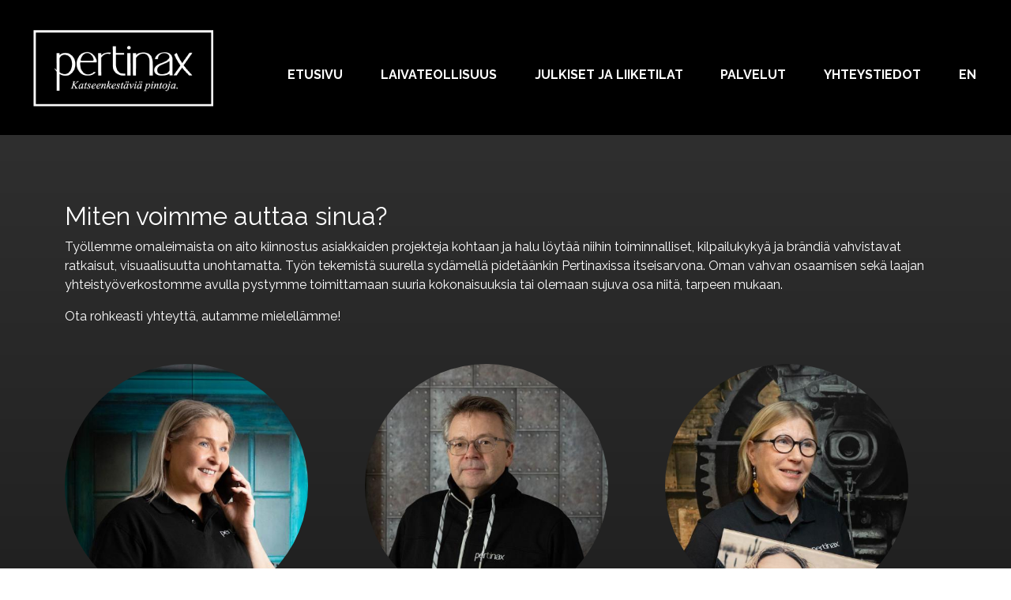

--- FILE ---
content_type: text/html; charset=UTF-8
request_url: https://www.pertinax.fi/yhteystiedot
body_size: 21521
content:
<!DOCTYPE html>
<html lang="fi" dir="ltr" prefix="content: http://purl.org/rss/1.0/modules/content/  dc: http://purl.org/dc/terms/  foaf: http://xmlns.com/foaf/0.1/  og: http://ogp.me/ns#  rdfs: http://www.w3.org/2000/01/rdf-schema#  schema: http://schema.org/  sioc: http://rdfs.org/sioc/ns#  sioct: http://rdfs.org/sioc/types#  skos: http://www.w3.org/2004/02/skos/core#  xsd: http://www.w3.org/2001/XMLSchema# ">
  <head>
  <!-- Google Tag Manager -->
  <script>(function(w,d,s,l,i){w[l]=w[l]||[];w[l].push({'gtm.start':
new Date().getTime(),event:'gtm.js'});var f=d.getElementsByTagName(s)[0],
      j=d.createElement(s),dl=l!='dataLayer'?'&l='+l:'';j.async=true;j.src=
      'https://www.googletagmanager.com/gtm.js?id='+i+dl;f.parentNode.insertBefore(j,f);
      })(window,document,'script','dataLayer','GTM-5H3K8TX');</script>
  <!-- End Google Tag Manager -->
    <meta charset="utf-8" />
<link rel="canonical" href="https://www.pertinax.fi/yhteystiedot" />
<meta name="description" content="    Miten voimme auttaa sinua? Työllemme omaleimaista on aito kiinnostus asiakkaiden projekteja kohtaan ja halu löytää niihin toiminnalliset, kilpailukykyä ja brändiä vahvistavat ratkaisut, visuaalisuutta unohtamatta. Työn tekemistä suurella sydämellä pidetäänkin Pertinaxissa itseisarvona. Oman vahvan osaamisen sekä laajan yhteistyöverkostomme avulla pystymme toimittamaan suuria kokonaisuuksia tai olemaan sujuva osa niitä, tarpeen mukaan. Ota rohkeasti yhteyttä, autamme mielellämme!" />
<meta name="Generator" content="Drupal 9 (https://www.drupal.org)" />
<meta name="MobileOptimized" content="width" />
<meta name="HandheldFriendly" content="true" />
<meta name="viewport" content="width=device-width, initial-scale=1.0" />
<link rel="icon" href="/sites/default/files/favicon-1.png" type="image/png" />
<link rel="alternate" hreflang="fi" href="https://www.pertinax.fi/yhteystiedot" />

    <title>Yhteystiedot | Pertinax</title>
    <link rel="stylesheet" media="all" href="/core/themes/stable/css/system/components/ajax-progress.module.css?rjefah" />
<link rel="stylesheet" media="all" href="/core/themes/stable/css/system/components/align.module.css?rjefah" />
<link rel="stylesheet" media="all" href="/core/themes/stable/css/system/components/autocomplete-loading.module.css?rjefah" />
<link rel="stylesheet" media="all" href="/core/themes/stable/css/system/components/fieldgroup.module.css?rjefah" />
<link rel="stylesheet" media="all" href="/core/themes/stable/css/system/components/container-inline.module.css?rjefah" />
<link rel="stylesheet" media="all" href="/core/themes/stable/css/system/components/clearfix.module.css?rjefah" />
<link rel="stylesheet" media="all" href="/core/themes/stable/css/system/components/details.module.css?rjefah" />
<link rel="stylesheet" media="all" href="/core/themes/stable/css/system/components/hidden.module.css?rjefah" />
<link rel="stylesheet" media="all" href="/core/themes/stable/css/system/components/item-list.module.css?rjefah" />
<link rel="stylesheet" media="all" href="/core/themes/stable/css/system/components/js.module.css?rjefah" />
<link rel="stylesheet" media="all" href="/core/themes/stable/css/system/components/nowrap.module.css?rjefah" />
<link rel="stylesheet" media="all" href="/core/themes/stable/css/system/components/position-container.module.css?rjefah" />
<link rel="stylesheet" media="all" href="/core/themes/stable/css/system/components/progress.module.css?rjefah" />
<link rel="stylesheet" media="all" href="/core/themes/stable/css/system/components/reset-appearance.module.css?rjefah" />
<link rel="stylesheet" media="all" href="/core/themes/stable/css/system/components/resize.module.css?rjefah" />
<link rel="stylesheet" media="all" href="/core/themes/stable/css/system/components/sticky-header.module.css?rjefah" />
<link rel="stylesheet" media="all" href="/core/themes/stable/css/system/components/system-status-counter.css?rjefah" />
<link rel="stylesheet" media="all" href="/core/themes/stable/css/system/components/system-status-report-counters.css?rjefah" />
<link rel="stylesheet" media="all" href="/core/themes/stable/css/system/components/system-status-report-general-info.css?rjefah" />
<link rel="stylesheet" media="all" href="/core/themes/stable/css/system/components/tabledrag.module.css?rjefah" />
<link rel="stylesheet" media="all" href="/core/themes/stable/css/system/components/tablesort.module.css?rjefah" />
<link rel="stylesheet" media="all" href="/core/themes/stable/css/system/components/tree-child.module.css?rjefah" />
<link rel="stylesheet" media="all" href="/core/themes/stable/css/views/views.module.css?rjefah" />
<link rel="stylesheet" media="all" href="/core/themes/stable/css/core/assets/vendor/normalize-css/normalize.css?rjefah" />
<link rel="stylesheet" media="all" href="/core/themes/stable/css/core/normalize-fixes.css?rjefah" />
<link rel="stylesheet" media="all" href="//cdn.jsdelivr.net/npm/bootstrap@5.1.3/dist/css/bootstrap.min.css" />
<link rel="stylesheet" media="all" href="/themes/custom/pertinax/css/style.css?rjefah" />
<link rel="stylesheet" media="all" href="/core/themes/classy/css/components/action-links.css?rjefah" />
<link rel="stylesheet" media="all" href="/core/themes/classy/css/components/breadcrumb.css?rjefah" />
<link rel="stylesheet" media="all" href="/core/themes/classy/css/components/button.css?rjefah" />
<link rel="stylesheet" media="all" href="/core/themes/classy/css/components/collapse-processed.css?rjefah" />
<link rel="stylesheet" media="all" href="/core/themes/classy/css/components/container-inline.css?rjefah" />
<link rel="stylesheet" media="all" href="/core/themes/classy/css/components/details.css?rjefah" />
<link rel="stylesheet" media="all" href="/core/themes/classy/css/components/exposed-filters.css?rjefah" />
<link rel="stylesheet" media="all" href="/core/themes/classy/css/components/field.css?rjefah" />
<link rel="stylesheet" media="all" href="/core/themes/classy/css/components/form.css?rjefah" />
<link rel="stylesheet" media="all" href="/core/themes/classy/css/components/icons.css?rjefah" />
<link rel="stylesheet" media="all" href="/core/themes/classy/css/components/inline-form.css?rjefah" />
<link rel="stylesheet" media="all" href="/core/themes/classy/css/components/item-list.css?rjefah" />
<link rel="stylesheet" media="all" href="/core/themes/classy/css/components/link.css?rjefah" />
<link rel="stylesheet" media="all" href="/core/themes/classy/css/components/links.css?rjefah" />
<link rel="stylesheet" media="all" href="/core/themes/classy/css/components/menu.css?rjefah" />
<link rel="stylesheet" media="all" href="/core/themes/classy/css/components/more-link.css?rjefah" />
<link rel="stylesheet" media="all" href="/core/themes/classy/css/components/pager.css?rjefah" />
<link rel="stylesheet" media="all" href="/core/themes/classy/css/components/tabledrag.css?rjefah" />
<link rel="stylesheet" media="all" href="/core/themes/classy/css/components/tableselect.css?rjefah" />
<link rel="stylesheet" media="all" href="/core/themes/classy/css/components/tablesort.css?rjefah" />
<link rel="stylesheet" media="all" href="/core/themes/classy/css/components/tabs.css?rjefah" />
<link rel="stylesheet" media="all" href="/core/themes/classy/css/components/textarea.css?rjefah" />
<link rel="stylesheet" media="all" href="/core/themes/classy/css/components/ui-dialog.css?rjefah" />
<link rel="stylesheet" media="all" href="/core/themes/classy/css/components/messages.css?rjefah" />
<link rel="stylesheet" media="all" href="/core/themes/classy/css/components/node.css?rjefah" />

    
  </head>
  <body class="path-node page-node-type-page">
  <!-- Google Tag Manager (noscript) -->
  <noscript><iframe src="https://www.googletagmanager.com/ns.html?id=GTM-5H3K8TX"
      height="0" width="0" style="display:none;visibility:hidden"></iframe></noscript>
  <!-- End Google Tag Manager (noscript) -->
        <a href="#main-content" class="visually-hidden focusable skip-link">
      Hyppää pääsisältöön
    </a>
    
      <div class="dialog-off-canvas-main-canvas" data-off-canvas-main-canvas>
    <div class="layout-container">

  <header role="banner">
      <div class="region region-header">
    <div class="container-fluid">
      <div class="row">
        <div class="col-lg-3 py-3">
          <div id="block-pertinax-branding" class="block block-system block-system-branding-block">
  
    
    <div class="text-start py-3 position-relative">
    <div class="container">
      <a href="/" rel="home" class="site-logo">
        <img src="/sites/default/files/logo_nelio.png" alt="Etusivu" />
      </a>
    </div>
      </div>
</div>

        </div>
        <div class="col-lg-9 pt-5">
          <nav role="navigation" aria-labelledby="block-pertinax-main-menu-menu" id="block-pertinax-main-menu" class="block block-menu navigation menu--main navbar navbar-dark navbar-expand-md">
            
  <h2 class="visually-hidden" id="block-pertinax-main-menu-menu">Päävalikko</h2>
  

        <div class="container justify-content-center">
      <button class="navbar-toggler" type="button" data-bs-toggle="collapse" data-bs-target="#kmenu" aria-controls="kmenu" aria-expanded="false" aria-label"Toggle navigation">
        <span class="navbar-toggler-icon"></span>
      </button>
      <div class="collapse navbar-collapse" id="kmenu">
        
              <ul class="menu navbar-nav mx-auto justify-content-between my-3 text-center">
                    <li class="menu-item nav-item">
      <a href="/" class="nav-link" data-drupal-link-system-path="&lt;front&gt;">Etusivu</a>
              </li>
                <li class="menu-item menu-item--expanded nav-item">
      <a href="/laivateollisuus" class="nav-link" data-drupal-link-system-path="node/2">Laivateollisuus</a>
                                <ul class="menu">
                    <li class="menu-item nav-item">
      <a href="/laivateollisuus" class="nav-link" data-drupal-link-system-path="node/2">Laivateollisuus</a>
              </li>
                <li class="menu-item nav-item">
      <a href="/laivateollisuus/materiaalitoimitukset" class="nav-link" data-drupal-link-system-path="node/16">Materiaalitoimitukset</a>
              </li>
                <li class="menu-item nav-item">
      <a href="/laivateollisuus/asennusvalmiit-ratkaisut" class="nav-link" data-drupal-link-system-path="node/20">ASENNUSVALMIIT RATKAISUT</a>
              </li>
        </ul>
  
              </li>
                <li class="menu-item menu-item--expanded nav-item">
      <a href="/julkiset-ja-liiketilat" class="nav-link" data-drupal-link-system-path="node/3">Julkiset ja liiketilat</a>
                                <ul class="menu">
                    <li class="menu-item nav-item">
      <a href="/julkiset-ja-liiketilat" class="nav-link" data-drupal-link-system-path="node/3">Julkiset ja liiketilat</a>
              </li>
                <li class="menu-item nav-item">
      <a href="/julkiset-ja-liiketilat/kyltit-ja-opasteet" class="nav-link" data-drupal-link-system-path="node/23">Kyltit ja opasteet</a>
              </li>
                <li class="menu-item nav-item">
      <a href="/julkiset-ja-liiketilat/sisustustulosteet" class="nav-link" data-drupal-link-system-path="node/24">SISUSTUSTULOSTEET</a>
              </li>
                <li class="menu-item nav-item">
      <a href="/julkiset-ja-liiketilat/pisarasuojat" class="nav-link" data-drupal-link-system-path="node/25">PISARASUOJAT</a>
              </li>
                <li class="menu-item nav-item">
      <a href="/julkiset-ja-liiketilat/muut-tulosteet" class="nav-link" data-drupal-link-system-path="node/26">MUUT TULOSTEET</a>
              </li>
        </ul>
  
              </li>
                <li class="menu-item nav-item">
      <a href="/palvelut" class="nav-link" data-drupal-link-system-path="node/4">Palvelut</a>
              </li>
                <li class="menu-item menu-item--active-trail nav-item">
      <a href="/yhteystiedot" class="nav-link is-active" data-drupal-link-system-path="node/5">Yhteystiedot</a>
              </li>
                <li class="menu-item nav-item">
      <a href="/front-page" class="nav-link" data-drupal-link-system-path="node/57">EN</a>
              </li>
        </ul>
  


        <div class="hide-mobile">
          
        </div>
      </div>
    </div>
  </nav>

        </div>
      </div>
    </div>
      </div>

  </header>

  
  

  

  

  

  <main role="main">
    <a id="main-content" tabindex="-1"></a>
    <div class="layout-content">
        <div class="region region-content">
    <div id="block-pertinax-content" class="block block-system block-system-main-block">
  
    
      



<article data-history-node-id="5" role="article" about="/yhteystiedot" typeof="schema:WebPage" class="node node--type-page node--view-mode-full container-fluid">

  <div class="node__content">
          <div class="p-5">&nbsp;</div>
        <div class="container">
      <div class="views-element-container block block-views block-views-blocklista-tuoteryhmista-block-1" id="block-views-block-lista-tuoteryhmista-block-1">
  
    
      <div><div class="view view-lista-tuoteryhmista view-id-lista_tuoteryhmista view-display-id-block_1 js-view-dom-id-e8c53058611e6cc93f56989a0890022cf95de85e172b93cc274b53efa2f69e24 container my-5">
  
    
      
  
          </div>
</div>

  </div>

      <div class="views-element-container block block-views block-views-blocklista-tuotteista-block-1" id="block-views-block-lista-tuotteista-block-1">
  
    
      <div><div class="view view-lista-tuotteista view-id-lista_tuotteista view-display-id-block_1 js-view-dom-id-bb3257ca8111402f2bfd0f02164370a4deab58b59c39550ebc3ed3d61b034851 container my-5">
  
    
      
  
          </div>
</div>

  </div>

      
            <div property="schema:text" class="clearfix text-formatted field field--name-body field--type-text-with-summary field--label-hidden field__item"><h2> </h2>

<h2> </h2>

<h2>Miten voimme auttaa sinua?</h2>

<p>Työllemme omaleimaista on aito kiinnostus asiakkaiden projekteja kohtaan ja halu löytää niihin toiminnalliset, kilpailukykyä ja brändiä vahvistavat ratkaisut, visuaalisuutta unohtamatta. Työn tekemistä suurella sydämellä pidetäänkin Pertinaxissa itseisarvona. Oman vahvan osaamisen sekä laajan yhteistyöverkostomme avulla pystymme toimittamaan suuria kokonaisuuksia tai olemaan sujuva osa niitä, tarpeen mukaan.</p>

<p>Ota rohkeasti yhteyttä, autamme mielellämme!</p>
</div>
      
    </div>
  </div>

</article>

  </div>
<div class="views-element-container block block-views block-views-blocklista-henkilokunta-block-1" id="block-views-block-lista-henkilokunta-block-1">
  
    
      <div><div class="view view-lista-henkilokunta view-id-lista_henkilokunta view-display-id-block_1 js-view-dom-id-7dec4b5fb678b8644f90ea85e6a73dc923f01e233eda9c1f396bef9cbd91f117 container my-5">
  
    
      
      <div class="view-content row">
          <div class="col-sm-4 pb-5 views-row"><div class="views-field views-field-field-henkilokuva"><div class="field-content pe-5">  <img src="/sites/default/files/styles/large/public/henkilokuvat/eve.jpg?itok=R3GUl2ds" width="480" height="480" alt="" loading="lazy" typeof="foaf:Image" class="image-style-large" />


</div></div><div class="views-field views-field-title"><h2 class="field-content pt-3">Evelina Blom</h2></div><div class="views-field views-field-field-titteli"><div class="field-content">Yrittäjä, myynti ja hallinto</div></div><div class="views-field views-field-field-sahkoposti"><div class="field-content">evelina.blom@pertinax.fi</div></div><div class="views-field views-field-nothing"><span class="field-content"><br />
<a href="+358440910190">+358 440 910 190</a><br>
<a href="mailto:evelina.blom@pertinax.fi">evelina.blom@pertinax.fi</a></span></div></div>
    <div class="col-sm-4 pb-5 views-row"><div class="views-field views-field-field-henkilokuva"><div class="field-content pe-5">  <img src="/sites/default/files/styles/large/public/henkilokuvat/jarmo.jpg?itok=tMyKIDfO" width="480" height="480" alt="" loading="lazy" typeof="foaf:Image" class="image-style-large" />


</div></div><div class="views-field views-field-title"><h2 class="field-content pt-3">Jarmo Johansson</h2></div><div class="views-field views-field-field-titteli"><div class="field-content">Yrittäjä, tekniset asiat ja tuotanto</div></div><div class="views-field views-field-field-sahkoposti"><div class="field-content">jarmo.johansson@pertinax.fi</div></div><div class="views-field views-field-nothing"><span class="field-content"><br />
<a href="+358401804331">+358 40 1804 331</a><br>
<a href="mailto:jarmo.johansson@pertinax.fi">jarmo.johansson@pertinax.fi</a></span></div></div>
    <div class="col-sm-4 pb-5 views-row"><div class="views-field views-field-field-henkilokuva"><div class="field-content pe-5">  <img src="/sites/default/files/styles/large/public/henkilokuvat/anu_4.jpg?itok=WYRtkovj" width="480" height="480" alt="" loading="lazy" typeof="foaf:Image" class="image-style-large" />


</div></div><div class="views-field views-field-title"><h2 class="field-content pt-3">Anu Liimatta</h2></div><div class="views-field views-field-field-titteli"><div class="field-content">Aineistot, graafinen suunnittelu</div></div><div class="views-field views-field-field-sahkoposti"><div class="field-content">anu.liimatta@pertinax.fi</div></div><div class="views-field views-field-nothing"><span class="field-content"><br />
<a href="+358405389356">+358 40 5389 356</a><br>
<a href="mailto:anu.liimatta@pertinax.fi">anu.liimatta@pertinax.fi</a></span></div></div>
    <div class="col-sm-4 pb-5 views-row"><div class="views-field views-field-field-henkilokuva"><div class="field-content pe-5">  <img src="/sites/default/files/styles/large/public/henkilokuvat/niina_0.jpg?itok=exkKfybb" width="480" height="480" alt="" loading="lazy" typeof="foaf:Image" class="image-style-large" />


</div></div><div class="views-field views-field-title"><h2 class="field-content pt-3">Niina Sjöholm</h2></div><div class="views-field views-field-field-titteli"><div class="field-content">Tulostus, tuotanto</div></div><div class="views-field views-field-field-sahkoposti"><div class="field-content">tuotanto@pertinax.fi</div></div><div class="views-field views-field-nothing"><span class="field-content"><br />
<a href="+358400578736"> +358 400 578 736</a><br>
<a href="mailto:tuotanto@pertinax.fi">tuotanto@pertinax.fi</a></span></div></div>
    <div class="col-sm-4 pb-5 views-row"><div class="views-field views-field-field-henkilokuva"><div class="field-content pe-5">  <img src="/sites/default/files/styles/large/public/henkilokuvat/kalle.jpg?itok=vuyOZCiF" width="480" height="480" alt="" loading="lazy" typeof="foaf:Image" class="image-style-large" />


</div></div><div class="views-field views-field-title"><h2 class="field-content pt-3">Kalle Laanti</h2></div><div class="views-field views-field-field-titteli"><div class="field-content">Varasto, tavaran vastaanotto ja lähetys</div></div><div class="views-field views-field-field-sahkoposti"><div class="field-content">varasto@pertinax.fi</div></div><div class="views-field views-field-nothing"><span class="field-content"><br />
<a href=""></a><br>
<a href="mailto:varasto@pertinax.fi">varasto@pertinax.fi</a></span></div></div>

    </div>
  
          </div>
</div>

  </div>
<div id="block-yhteystiedotkartta" class="block block-block-content block-block-contentbb323399-70ff-4a75-b3fe-8e7464385f88">
  
    
      
            <div class="clearfix text-formatted field field--name-body field--type-text-with-summary field--label-hidden field__item"><a href="https://osm.org/go/0xF_ABCME-?layers=N&amp;m=" target="_blank"><img alt="" data-entity-type="file" data-entity-uuid="282fe1b8-895e-4a00-98c2-4ae2b0397c08" height="200" src="/sites/default/files/inline-images/kartta.jpg" width="1300" class="align-center" loading="lazy" /></a></div>
      
  </div>

  </div>

    </div>
    
    
  </main>

      <footer role="contentinfo">
        <div class="region region-footer">
    <div data-drupal-messages-fallback class="hidden"></div>
<div id="block-alatunniste" class="block block-block-content block-block-content20807e0d-bc99-4acb-8986-02d5436ce72f">
  
    
      <div class="container">
      <div class="row">
        <div class="col-md-4">
          <div id="block-alatunnistekayntiosoite" class="block block-block-content block-block-contentb5af8b4f-f939-4577-b60f-63bcfc95d0af">
  
    
      
            <div class="clearfix text-formatted field field--name-body field--type-text-with-summary field--label-hidden field__item"><p>Käyntiosoite:<br />
Myllyojankatu 3, 24100 SALO<br />
Puhelin: <a href="tel:+358440910190">0440 910 190</a><br />
Avoinna ma-pe 8.00-16.00</p>
</div>
      
  </div>

        </div>
        <div class="col-md-4">
          <div id="block-alatunnisteverkkolaskutustiedot" class="block block-block-content block-block-contentc0e167e0-92d8-4992-a59a-4b539b847391">
  
    
      
            <div class="clearfix text-formatted field field--name-body field--type-text-with-summary field--label-hidden field__item"><p>Verkkolaskutustiedot:<br />
Oy Pertinax Ab<br />
2373431-4</p>
</div>
      
  </div>

        </div>
        <div class="col-md-4">
          <div id="block-alatunnisteverkkolaskuosoite" class="block block-block-content block-block-contentf755573f-5add-4c06-96cf-e333e6a79558">
  
    
      
            <div class="clearfix text-formatted field field--name-body field--type-text-with-summary field--label-hidden field__item"><p>Verkkolaskuosoite:<br />
003723734314<br />
Operaattori:<br />
Maventa (003721291126)</p>
</div>
      
  </div>

        </div>
        <div class="col-sm-12">
          
            <div class="clearfix text-formatted field field--name-body field--type-text-with-summary field--label-hidden field__item">

<p> </p>
</div>
      
        </div>
          </div>
<div id="block-pertinaxc2022" class="block block-block-content block-block-contentd9dff81d-f1ef-4614-aa5d-6307e2e02f7e">
  
    
      
            <div class="clearfix text-formatted field field--name-body field--type-text-with-summary field--label-hidden field__item"><p class="text-align-center">Pertinax © 2022</p>
</div>
      
  </div>

  </div>

    </footer>
  
</div>
  </div>

    
    <script src="/core/assets/vendor/jquery/jquery.min.js?v=3.6.0"></script>
<script src="//cdn.jsdelivr.net/npm/bootstrap@5.1.3/dist/js/bootstrap.bundle.min.js"></script>
<script src="/themes/custom/pertinax/js/global.js?rjefah"></script>

  </body>
</html>


--- FILE ---
content_type: text/css
request_url: https://www.pertinax.fi/themes/custom/pertinax/css/style.css?rjefah
body_size: 8356
content:
@charset "UTF-8";
@import url("https://fonts.googleapis.com/css2?family=Raleway:wght@400;700&display=swap");
/**
 * Värimäärittelyt
 * */
body {
  font-family: "Raleway", Helvetica, Arial, sans-serif;
  color: #ffffff;
  background-color: #000000;
  background: linear-gradient(#333333, #000000);
  background-repeat: no-repeat;
  font-size: 16px;
  min-height: 100vh;
}

@media print {
  body {
    color: #000000;
    background-color: #ffffff;
    background: none;
  }
}
h1 {
  font-size: 2rem;
}

h2 {
  font-size: 2rem;
}

h3 {
  font-size: 1.5rem;
}

p {
  line-height: 1.5em;
}

.layout-container a,
.region-footer a {
  color: #a10035;
  font-weight: 700;
  text-decoration: none;
}
.layout-container a:hover,
.region-footer a:hover {
  color: #6b002c;
  text-decoration: none;
}
.layout-container a:focus,
.region-footer a:focus {
  outline: 2px solid #a10035;
}

input,
img,
iframe {
  max-width: 100%;
}

img {
  height: auto;
}

.icon-instagram,
.icon-youtube {
  fill: #eeeeee;
  height: 30px;
}

.icon-youtube {
  height: 28px;
}

a.fill-light path {
  color: #eeeeee;
}

.btn-primary {
  background-color: #6b002c;
  background: linear-gradient(180deg, #a10035, #6b002c);
  background-repeat: no-repeat;
  border-color: #6b002c;
  border-radius: 50px;
  color: #ffffff !important;
  font-weight: bold !important;
  padding: 0.375rem 1.75rem;
}
.btn-primary:hover, .btn-primary:focus {
  background-color: #a10035;
  border-color: #a10035;
  color: #ffffff !important;
  box-shadow: none;
}
.btn-primary:active:focus {
  outline: 2px solid #ffffff;
  background-color: #6b002c;
  border-color: #6b002c;
  box-shadow: none;
}

.hide-mobile {
  display: none;
}

.user-login-form,
.user-pass {
  padding: 0 5rem 5rem 5rem;
}
.user-login-form input[type=submit],
.user-pass input[type=submit] {
  color: #a10035;
}

.layout-container .tabs a.is-active {
  background-color: #a10035;
  color: #ffffff;
}
.layout-container .tabs a.is-active:hover {
  background-color: #333333;
  color: #ffffff;
}

.mustalla {
  background-color: #000000;
}

/**
 * Import all other files
 * */
.region-header {
  background-color: #000000;
}

#block-somelinkit {
  position: absolute;
  top: 2rem;
  right: 2rem;
  text-align: right;
}
#block-somelinkit img {
  width: 30px;
  height: 30px;
}

#block-pertinax-main-menu .navbar-nav {
  width: 100%;
}
#block-pertinax-main-menu .navbar-nav .nav-link {
  color: #ffffff;
  text-transform: uppercase;
}
#block-pertinax-main-menu .navbar-nav .nav-link:hover, #block-pertinax-main-menu .navbar-nav .nav-linkfocus {
  outline: 2px solid #ffffff;
}
#block-pertinax-main-menu .navbar-toggler {
  border-width: 0px;
}
#block-pertinax-main-menu .menu-item ul.menu {
  margin-left: 0px;
}
#block-pertinax-main-menu .menu-item .menu {
  position: absolute;
  z-index: 10;
  text-align: center;
  border: 1px solid #ffffff;
  background-color: rgba(0, 0, 0, 0.9);
}
@media (max-width: 767px) {
  #block-pertinax-main-menu .menu-item .menu {
    border: 0px;
    position: static;
  }
}
@media (min-width: 768px) {
  #block-pertinax-main-menu .menu-item .menu {
    display: none;
  }
}
#block-pertinax-main-menu .menu-item .menu li .nav-link {
  border-bottom: 1px solid #ffffff;
}
@media (max-width: 767px) {
  #block-pertinax-main-menu .menu-item .menu li .nav-link {
    text-transform: lowercase;
    border: 0px;
  }
}
#block-pertinax-main-menu .menu-item .menu li .nav-link:hover {
  outline: 0px solid #ffffff;
  text-decoration: underline;
}

#block-views-block-lista-henkilokunta-block-1 .views-field-field-henkilokuva img {
  clip-path: circle();
}

#block-views-block-lista-tuoteryhmista-block-1 {
  margin-top: -11rem;
}
#block-views-block-lista-tuoteryhmista-block-1 .card-tuoteryhma-wrap {
  background-color: #000000;
  min-height: 620px;
  text-align: center;
}
#block-views-block-lista-tuoteryhmista-block-1 .card-tuoteryhma-wrap .text-tuoteryhma {
  min-height: 300px;
  position: relative;
  margin-bottom: 2.5rem;
}
#block-views-block-lista-tuoteryhmista-block-1 .card-tuoteryhma-wrap .text-tuoteryhma .btn-primary {
  position: absolute;
  bottom: 1.5rem;
  left: 35%;
}

#block-tuoteryhmanostot, #block-tuoteryhmanostoten {
  margin-top: -11rem;
}
#block-tuoteryhmanostot .field--name-field-vasen-kuva,
#block-tuoteryhmanostot .field--name-field-oikea-kuva, #block-tuoteryhmanostoten .field--name-field-vasen-kuva,
#block-tuoteryhmanostoten .field--name-field-oikea-kuva {
  padding-left: 0.5rem;
  padding-right: 0.5rem;
}
#block-tuoteryhmanostot .field--type-text-long, #block-tuoteryhmanostoten .field--type-text-long {
  margin-left: 0.5rem;
  margin-right: 0.5rem;
  background-color: #000000;
  padding-top: 1rem;
}
#block-tuoteryhmanostot p, #block-tuoteryhmanostoten p {
  padding: 1rem;
}
#block-tuoteryhmanostot h2, #block-tuoteryhmanostoten h2 {
  padding-left: 1rem;
  padding-right: 1rem;
}

#block-yhteystiedotkartta .field--name-body img {
  width: 100%;
  height: auto;
}

.field--name-field-galleriakuva {
  max-width: 900px;
  margin: 0 auto;
  padding: 2rem 0px;
}

.bannerikuva {
  height: 60vh;
  background-size: cover;
  background-position: center center;
  background-repeat: no-repeat;
  display: flex;
  align-items: center;
}
.bannerikuva .banneriteksti {
  margin-top: -4rem !important;
  background-color: rgba(0, 0, 0, 0.3);
}
.bannerikuva .banneriteksti h2 {
  text-transform: uppercase;
  font-size: 3rem;
}
.bannerikuva .banneriteksti p {
  font-size: 1.3rem;
}

#block-views-block-lista-tuotteista-block-1 .views-row h2 {
  text-transform: uppercase;
}

.pertinax-container {
  margin: 0 auto;
}
@media (min-width: 576px) {
  .pertinax-container {
    max-width: 540px;
  }
}
@media (min-width: 768px) {
  .pertinax-container {
    max-width: 720px;
  }
}
@media (min-width: 992px) {
  .pertinax-container {
    max-width: 960px;
  }
}
@media (min-width: 1200px) {
  .pertinax-container {
    max-width: 1140px;
  }
}
@media (min-width: 1400px) {
  .pertinax-container {
    max-width: 1320px;
  }
}

#block-katsovideo, #block-katsovideoen {
  position: absolute;
  width: 140px;
  height: 140px;
  background-color: #000000;
  clip-path: circle();
  z-index: 10;
  margin-top: 2rem;
  right: 10%;
  padding-top: 2.65rem;
}
#block-katsovideo p, #block-katsovideoen p {
  margin-bottom: 0rem;
}
#block-katsovideo a, #block-katsovideoen a {
  color: white;
}
#block-katsovideo a:hover, #block-katsovideoen a:hover {
  color: #a10035;
}

.path-frontpage .banneriteksti h2 {
  font-size: 3rem;
}
.path-frontpage .banneriteksti p {
  font-size: 1.5rem;
}

#block-alatunniste {
  margin-top: 2rem;
  padding: 2rem 0;
  background-color: #000000;
}

#block-alatunnisteenpalstat {
  margin: 1rem auto;
}
#block-alatunnisteenpalstat h4 {
  font-size: 1.1rem;
  font-weight: bold;
}
#block-alatunnisteenpalstat .border-end,
#block-alatunnisteenpalstat .border-start {
  color: #ffffff;
}

@media screen and (max-width: 768px) {
  h2 {
    font-size: 1.5rem;
  }

  .bannerikuva {
    height: auto;
    min-height: 40vh;
  }

  #block-alatunnisteenpalstat .border-end,
#block-alatunnisteenpalstat .border-start {
    border-width: 0px !important;
  }

  #block-views-block-lista-tuoteryhmista-block-1 {
    margin-top: 1rem;
  }

  #block-views-block-lista-tuotteista-block-1 h2 {
    font-size: 1.5rem;
    padding: 1rem 0;
  }

  #block-somelinkit a {
    display: block;
  }

  #block-katsovideo, #block-katsovideoen {
    position: static;
    width: 100%;
    height: auto;
    clip-path: none;
    margin-top: 0px;
    padding: 0.5rem;
    background-color: transparent;
  }
  #block-katsovideo a, #block-katsovideoen a {
    display: flex;
    flex-direction: row;
    flex-wrap: nowrap;
  }
  #block-katsovideo a h1, #block-katsovideoen a h1 {
    padding-left: 1rem;
  }

  .bannerikuva .banneriteksti {
    margin-top: 1rem !important;
  }
  .bannerikuva .banneriteksti h2 {
    font-size: 1.5rem;
  }
  .bannerikuva .banneriteksti p {
    font-size: 1.3rem;
  }

  .path-frontpage .banneriteksti {
    margin-top: 1rem !important;
  }
  .path-frontpage .banneriteksti h2 {
    font-size: 1.5rem;
  }
  .path-frontpage .banneriteksti p {
    font-size: 1.3rem;
  }

  #block-views-block-lista-tuoteryhmista-block-1 {
    margin-top: 1rem;
  }
  #block-views-block-lista-tuoteryhmista-block-1 .card-tuoteryhma-wrap .text-tuoteryhma {
    min-height: auto;
  }
  #block-views-block-lista-tuoteryhmista-block-1 .card-tuoteryhma-wrap .text-tuoteryhma .btn-primary {
    position: static;
  }

  #block-tuoteryhmanostot, #block-tuoteryhmanostoten {
    margin-top: 1rem;
  }
}

/*# sourceMappingURL=style.css.map */


--- FILE ---
content_type: application/javascript
request_url: https://www.pertinax.fi/themes/custom/pertinax/js/global.js?rjefah
body_size: 435
content:
(function($) {
  $('.menu-item--expanded > .nav-link').click(function(e) {
    e.preventDefault();
    $(this).siblings('.menu').toggle(100);
  });
  $('.menu-item--expanded > .nav-link')
    .mouseover(function(e) {
      //$('.menu-item--expanded').children('.menu').not($(this)).hide(50);
      $(this).siblings('.menu').show(100);
    })
    .mouseout(function(e) {
      if($('.menu-item--expanded .menu:hover').length == 0) {
        $(this).siblings('.menu').hide(50);
      }
      else {
        console.log('hovering and showing');
      }
  });
  $('article, .position-relative').mouseover(function() {
    $('.menu-item--expanded .menu').hide();
  });

}(jQuery));
